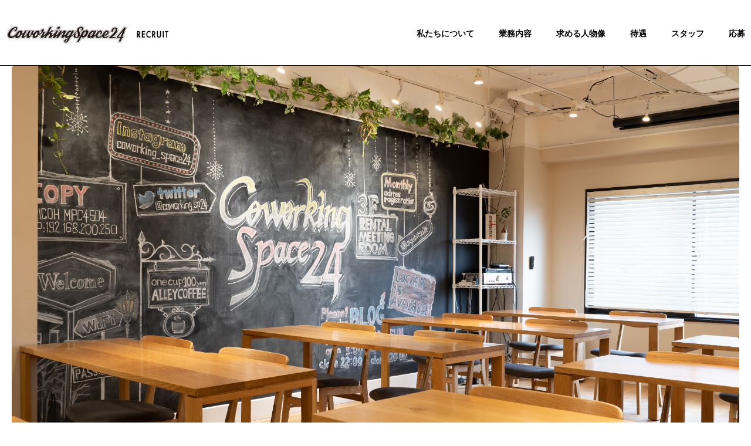

--- FILE ---
content_type: text/html; charset=UTF-8
request_url: https://coworking24.jp/recruit/
body_size: 12348
content:
<!DOCTYPE html>
<html lang="ja">
<head>
<meta charset="UTF-8" />
<meta name="viewport" content="width=device-width" />
<title>
	コワーキングスペース24リクルートサイト |
	大宮徒歩七分おしゃれなコワーキングスペース24のアルバイト採用サイト</title>
<link rel="stylesheet" href="https://stackpath.bootstrapcdn.com/bootstrap/4.3.1/css/bootstrap.min.css" integrity="sha384-ggOyR0iXCbMQv3Xipma34MD+dH/1fQ784/j6cY/iJTQUOhcWr7x9JvoRxT2MZw1T" crossorigin="anonymous">
<link rel="profile" href="http://gmpg.org/xfn/11" />
<link rel="pingback" href="https://coworking24.jp/recruit/xmlrpc.php" />
<link href="https://fonts.googleapis.com/css?family=Noto+Sans+JP:700,900" rel="stylesheet">
<link rel="stylesheet" href="https://use.fontawesome.com/releases/v5.7.2/css/all.css" integrity="sha384-fnmOCqbTlWIlj8LyTjo7mOUStjsKC4pOpQbqyi7RrhN7udi9RwhKkMHpvLbHG9Sr" crossorigin="anonymous">
<script src="https://yubinbango.github.io/yubinbango/yubinbango.js" charset="UTF-8"></script>


<!--[if lt IE 9]>
<script src="https://coworking24.jp/recruit/wp-content/themes/naked-wordpress-master/js/html5.js" type="text/javascript"></script>
<![endif]-->

<meta name='robots' content='max-image-preview:large' />
<link rel='dns-prefetch' href='//s.w.org' />
<link rel="alternate" type="application/rss+xml" title="コワーキングスペース24リクルートサイト &raquo; フィード" href="https://coworking24.jp/recruit/feed/" />
<link rel="alternate" type="application/rss+xml" title="コワーキングスペース24リクルートサイト &raquo; コメントフィード" href="https://coworking24.jp/recruit/comments/feed/" />
<script type="text/javascript">
window._wpemojiSettings = {"baseUrl":"https:\/\/s.w.org\/images\/core\/emoji\/13.1.0\/72x72\/","ext":".png","svgUrl":"https:\/\/s.w.org\/images\/core\/emoji\/13.1.0\/svg\/","svgExt":".svg","source":{"concatemoji":"https:\/\/coworking24.jp\/recruit\/wp-includes\/js\/wp-emoji-release.min.js?ver=5.9.12"}};
/*! This file is auto-generated */
!function(e,a,t){var n,r,o,i=a.createElement("canvas"),p=i.getContext&&i.getContext("2d");function s(e,t){var a=String.fromCharCode;p.clearRect(0,0,i.width,i.height),p.fillText(a.apply(this,e),0,0);e=i.toDataURL();return p.clearRect(0,0,i.width,i.height),p.fillText(a.apply(this,t),0,0),e===i.toDataURL()}function c(e){var t=a.createElement("script");t.src=e,t.defer=t.type="text/javascript",a.getElementsByTagName("head")[0].appendChild(t)}for(o=Array("flag","emoji"),t.supports={everything:!0,everythingExceptFlag:!0},r=0;r<o.length;r++)t.supports[o[r]]=function(e){if(!p||!p.fillText)return!1;switch(p.textBaseline="top",p.font="600 32px Arial",e){case"flag":return s([127987,65039,8205,9895,65039],[127987,65039,8203,9895,65039])?!1:!s([55356,56826,55356,56819],[55356,56826,8203,55356,56819])&&!s([55356,57332,56128,56423,56128,56418,56128,56421,56128,56430,56128,56423,56128,56447],[55356,57332,8203,56128,56423,8203,56128,56418,8203,56128,56421,8203,56128,56430,8203,56128,56423,8203,56128,56447]);case"emoji":return!s([10084,65039,8205,55357,56613],[10084,65039,8203,55357,56613])}return!1}(o[r]),t.supports.everything=t.supports.everything&&t.supports[o[r]],"flag"!==o[r]&&(t.supports.everythingExceptFlag=t.supports.everythingExceptFlag&&t.supports[o[r]]);t.supports.everythingExceptFlag=t.supports.everythingExceptFlag&&!t.supports.flag,t.DOMReady=!1,t.readyCallback=function(){t.DOMReady=!0},t.supports.everything||(n=function(){t.readyCallback()},a.addEventListener?(a.addEventListener("DOMContentLoaded",n,!1),e.addEventListener("load",n,!1)):(e.attachEvent("onload",n),a.attachEvent("onreadystatechange",function(){"complete"===a.readyState&&t.readyCallback()})),(n=t.source||{}).concatemoji?c(n.concatemoji):n.wpemoji&&n.twemoji&&(c(n.twemoji),c(n.wpemoji)))}(window,document,window._wpemojiSettings);
</script>
<style type="text/css">
img.wp-smiley,
img.emoji {
	display: inline !important;
	border: none !important;
	box-shadow: none !important;
	height: 1em !important;
	width: 1em !important;
	margin: 0 0.07em !important;
	vertical-align: -0.1em !important;
	background: none !important;
	padding: 0 !important;
}
</style>
	<link rel='stylesheet' id='wp-block-library-css'  href='https://coworking24.jp/recruit/wp-includes/css/dist/block-library/style.min.css?ver=5.9.12' type='text/css' media='all' />
<style id='global-styles-inline-css' type='text/css'>
body{--wp--preset--color--black: #000000;--wp--preset--color--cyan-bluish-gray: #abb8c3;--wp--preset--color--white: #ffffff;--wp--preset--color--pale-pink: #f78da7;--wp--preset--color--vivid-red: #cf2e2e;--wp--preset--color--luminous-vivid-orange: #ff6900;--wp--preset--color--luminous-vivid-amber: #fcb900;--wp--preset--color--light-green-cyan: #7bdcb5;--wp--preset--color--vivid-green-cyan: #00d084;--wp--preset--color--pale-cyan-blue: #8ed1fc;--wp--preset--color--vivid-cyan-blue: #0693e3;--wp--preset--color--vivid-purple: #9b51e0;--wp--preset--gradient--vivid-cyan-blue-to-vivid-purple: linear-gradient(135deg,rgba(6,147,227,1) 0%,rgb(155,81,224) 100%);--wp--preset--gradient--light-green-cyan-to-vivid-green-cyan: linear-gradient(135deg,rgb(122,220,180) 0%,rgb(0,208,130) 100%);--wp--preset--gradient--luminous-vivid-amber-to-luminous-vivid-orange: linear-gradient(135deg,rgba(252,185,0,1) 0%,rgba(255,105,0,1) 100%);--wp--preset--gradient--luminous-vivid-orange-to-vivid-red: linear-gradient(135deg,rgba(255,105,0,1) 0%,rgb(207,46,46) 100%);--wp--preset--gradient--very-light-gray-to-cyan-bluish-gray: linear-gradient(135deg,rgb(238,238,238) 0%,rgb(169,184,195) 100%);--wp--preset--gradient--cool-to-warm-spectrum: linear-gradient(135deg,rgb(74,234,220) 0%,rgb(151,120,209) 20%,rgb(207,42,186) 40%,rgb(238,44,130) 60%,rgb(251,105,98) 80%,rgb(254,248,76) 100%);--wp--preset--gradient--blush-light-purple: linear-gradient(135deg,rgb(255,206,236) 0%,rgb(152,150,240) 100%);--wp--preset--gradient--blush-bordeaux: linear-gradient(135deg,rgb(254,205,165) 0%,rgb(254,45,45) 50%,rgb(107,0,62) 100%);--wp--preset--gradient--luminous-dusk: linear-gradient(135deg,rgb(255,203,112) 0%,rgb(199,81,192) 50%,rgb(65,88,208) 100%);--wp--preset--gradient--pale-ocean: linear-gradient(135deg,rgb(255,245,203) 0%,rgb(182,227,212) 50%,rgb(51,167,181) 100%);--wp--preset--gradient--electric-grass: linear-gradient(135deg,rgb(202,248,128) 0%,rgb(113,206,126) 100%);--wp--preset--gradient--midnight: linear-gradient(135deg,rgb(2,3,129) 0%,rgb(40,116,252) 100%);--wp--preset--duotone--dark-grayscale: url('#wp-duotone-dark-grayscale');--wp--preset--duotone--grayscale: url('#wp-duotone-grayscale');--wp--preset--duotone--purple-yellow: url('#wp-duotone-purple-yellow');--wp--preset--duotone--blue-red: url('#wp-duotone-blue-red');--wp--preset--duotone--midnight: url('#wp-duotone-midnight');--wp--preset--duotone--magenta-yellow: url('#wp-duotone-magenta-yellow');--wp--preset--duotone--purple-green: url('#wp-duotone-purple-green');--wp--preset--duotone--blue-orange: url('#wp-duotone-blue-orange');--wp--preset--font-size--small: 13px;--wp--preset--font-size--medium: 20px;--wp--preset--font-size--large: 36px;--wp--preset--font-size--x-large: 42px;}.has-black-color{color: var(--wp--preset--color--black) !important;}.has-cyan-bluish-gray-color{color: var(--wp--preset--color--cyan-bluish-gray) !important;}.has-white-color{color: var(--wp--preset--color--white) !important;}.has-pale-pink-color{color: var(--wp--preset--color--pale-pink) !important;}.has-vivid-red-color{color: var(--wp--preset--color--vivid-red) !important;}.has-luminous-vivid-orange-color{color: var(--wp--preset--color--luminous-vivid-orange) !important;}.has-luminous-vivid-amber-color{color: var(--wp--preset--color--luminous-vivid-amber) !important;}.has-light-green-cyan-color{color: var(--wp--preset--color--light-green-cyan) !important;}.has-vivid-green-cyan-color{color: var(--wp--preset--color--vivid-green-cyan) !important;}.has-pale-cyan-blue-color{color: var(--wp--preset--color--pale-cyan-blue) !important;}.has-vivid-cyan-blue-color{color: var(--wp--preset--color--vivid-cyan-blue) !important;}.has-vivid-purple-color{color: var(--wp--preset--color--vivid-purple) !important;}.has-black-background-color{background-color: var(--wp--preset--color--black) !important;}.has-cyan-bluish-gray-background-color{background-color: var(--wp--preset--color--cyan-bluish-gray) !important;}.has-white-background-color{background-color: var(--wp--preset--color--white) !important;}.has-pale-pink-background-color{background-color: var(--wp--preset--color--pale-pink) !important;}.has-vivid-red-background-color{background-color: var(--wp--preset--color--vivid-red) !important;}.has-luminous-vivid-orange-background-color{background-color: var(--wp--preset--color--luminous-vivid-orange) !important;}.has-luminous-vivid-amber-background-color{background-color: var(--wp--preset--color--luminous-vivid-amber) !important;}.has-light-green-cyan-background-color{background-color: var(--wp--preset--color--light-green-cyan) !important;}.has-vivid-green-cyan-background-color{background-color: var(--wp--preset--color--vivid-green-cyan) !important;}.has-pale-cyan-blue-background-color{background-color: var(--wp--preset--color--pale-cyan-blue) !important;}.has-vivid-cyan-blue-background-color{background-color: var(--wp--preset--color--vivid-cyan-blue) !important;}.has-vivid-purple-background-color{background-color: var(--wp--preset--color--vivid-purple) !important;}.has-black-border-color{border-color: var(--wp--preset--color--black) !important;}.has-cyan-bluish-gray-border-color{border-color: var(--wp--preset--color--cyan-bluish-gray) !important;}.has-white-border-color{border-color: var(--wp--preset--color--white) !important;}.has-pale-pink-border-color{border-color: var(--wp--preset--color--pale-pink) !important;}.has-vivid-red-border-color{border-color: var(--wp--preset--color--vivid-red) !important;}.has-luminous-vivid-orange-border-color{border-color: var(--wp--preset--color--luminous-vivid-orange) !important;}.has-luminous-vivid-amber-border-color{border-color: var(--wp--preset--color--luminous-vivid-amber) !important;}.has-light-green-cyan-border-color{border-color: var(--wp--preset--color--light-green-cyan) !important;}.has-vivid-green-cyan-border-color{border-color: var(--wp--preset--color--vivid-green-cyan) !important;}.has-pale-cyan-blue-border-color{border-color: var(--wp--preset--color--pale-cyan-blue) !important;}.has-vivid-cyan-blue-border-color{border-color: var(--wp--preset--color--vivid-cyan-blue) !important;}.has-vivid-purple-border-color{border-color: var(--wp--preset--color--vivid-purple) !important;}.has-vivid-cyan-blue-to-vivid-purple-gradient-background{background: var(--wp--preset--gradient--vivid-cyan-blue-to-vivid-purple) !important;}.has-light-green-cyan-to-vivid-green-cyan-gradient-background{background: var(--wp--preset--gradient--light-green-cyan-to-vivid-green-cyan) !important;}.has-luminous-vivid-amber-to-luminous-vivid-orange-gradient-background{background: var(--wp--preset--gradient--luminous-vivid-amber-to-luminous-vivid-orange) !important;}.has-luminous-vivid-orange-to-vivid-red-gradient-background{background: var(--wp--preset--gradient--luminous-vivid-orange-to-vivid-red) !important;}.has-very-light-gray-to-cyan-bluish-gray-gradient-background{background: var(--wp--preset--gradient--very-light-gray-to-cyan-bluish-gray) !important;}.has-cool-to-warm-spectrum-gradient-background{background: var(--wp--preset--gradient--cool-to-warm-spectrum) !important;}.has-blush-light-purple-gradient-background{background: var(--wp--preset--gradient--blush-light-purple) !important;}.has-blush-bordeaux-gradient-background{background: var(--wp--preset--gradient--blush-bordeaux) !important;}.has-luminous-dusk-gradient-background{background: var(--wp--preset--gradient--luminous-dusk) !important;}.has-pale-ocean-gradient-background{background: var(--wp--preset--gradient--pale-ocean) !important;}.has-electric-grass-gradient-background{background: var(--wp--preset--gradient--electric-grass) !important;}.has-midnight-gradient-background{background: var(--wp--preset--gradient--midnight) !important;}.has-small-font-size{font-size: var(--wp--preset--font-size--small) !important;}.has-medium-font-size{font-size: var(--wp--preset--font-size--medium) !important;}.has-large-font-size{font-size: var(--wp--preset--font-size--large) !important;}.has-x-large-font-size{font-size: var(--wp--preset--font-size--x-large) !important;}
</style>
<link rel='stylesheet' id='contact-form-7-css'  href='https://coworking24.jp/recruit/wp-content/plugins/contact-form-7/includes/css/styles.css?ver=5.1.1' type='text/css' media='all' />
<link rel='stylesheet' id='wpfront-scroll-top-css'  href='https://coworking24.jp/recruit/wp-content/plugins/wpfront-scroll-top/css/wpfront-scroll-top.min.css?ver=2.0.7.08086' type='text/css' media='all' />
<link rel='stylesheet' id='parent-style-css'  href='https://coworking24.jp/recruit/wp-content/themes/naked-wordpress-master/style.css?ver=5.9.12' type='text/css' media='all' />
<link rel='stylesheet' id='child-style-css'  href='https://coworking24.jp/recruit/wp-content/themes/studioorbiter/style.css?ver=5.9.12' type='text/css' media='all' />
<link rel='stylesheet' id='style.css-css'  href='https://coworking24.jp/recruit/wp-content/themes/studioorbiter/style.css?ver=5.9.12' type='text/css' media='all' />
<link rel='stylesheet' id='fancybox-css'  href='https://coworking24.jp/recruit/wp-content/plugins/easy-fancybox/css/jquery.fancybox.min.css?ver=1.3.24' type='text/css' media='screen' />
<script type='text/javascript' src='https://coworking24.jp/recruit/wp-includes/js/jquery/jquery.min.js?ver=3.6.0' id='jquery-core-js'></script>
<script type='text/javascript' src='https://coworking24.jp/recruit/wp-includes/js/jquery/jquery-migrate.min.js?ver=3.3.2' id='jquery-migrate-js'></script>
<link rel="https://api.w.org/" href="https://coworking24.jp/recruit/wp-json/" /><link rel="alternate" type="application/json" href="https://coworking24.jp/recruit/wp-json/wp/v2/pages/9" /><link rel="EditURI" type="application/rsd+xml" title="RSD" href="https://coworking24.jp/recruit/xmlrpc.php?rsd" />
<link rel="wlwmanifest" type="application/wlwmanifest+xml" href="https://coworking24.jp/recruit/wp-includes/wlwmanifest.xml" /> 
<meta name="generator" content="WordPress 5.9.12" />
<link rel="canonical" href="https://coworking24.jp/recruit/" />
<link rel='shortlink' href='https://coworking24.jp/recruit/' />
<link rel="alternate" type="application/json+oembed" href="https://coworking24.jp/recruit/wp-json/oembed/1.0/embed?url=https%3A%2F%2Fcoworking24.jp%2Frecruit%2F" />
<link rel="alternate" type="text/xml+oembed" href="https://coworking24.jp/recruit/wp-json/oembed/1.0/embed?url=https%3A%2F%2Fcoworking24.jp%2Frecruit%2F&#038;format=xml" />
<style id='extendify-custom-stylesheet' type='text/css'></style><link rel="icon" href="https://coworking24.jp/recruit/wp-content/uploads/2019/05/cropped-favicon-32x32.png" sizes="32x32" />
<link rel="icon" href="https://coworking24.jp/recruit/wp-content/uploads/2019/05/cropped-favicon-192x192.png" sizes="192x192" />
<link rel="apple-touch-icon" href="https://coworking24.jp/recruit/wp-content/uploads/2019/05/cropped-favicon-180x180.png" />
<meta name="msapplication-TileImage" content="https://coworking24.jp/recruit/wp-content/uploads/2019/05/cropped-favicon-270x270.png" />

<script type="text/javascript">
jQuery(function(){
			jQuery('#nav_toggle').click(function(){
						jQuery("header").toggleClass('open');
				jQuery("nav").fadeToggle(500);
					});

		});
</script>
<script type="text/javascript">
jQuery(function(){
  jQuery('.fi .fi-l, .fi .fi-r').css("opacity","0");
  jQuery(window).scroll(function (){
    jQuery(".fi").each(function(){
      var imgPos = jQuery(this).offset().top;
      var scroll = jQuery(window).scrollTop();
      var windowHeight = jQuery(window).height();
      if (scroll > imgPos - windowHeight + windowHeight/5){
        jQuery(".fi-l, .fi-r",this).css("opacity","1" );
      }
    });
  });
});
</script>





</head>

<body
	class="home page-template page-template-page-home page-template-page-home-php page page-id-9 eplus_styles">

	<header>
			<div class="inner clearfix">
				<h1><a href="#"><img src="/recruit/wp-content/uploads/2019/02/sitetit@2x.png" alt="" ></a>
				</h1>
				<div id="nav_toggle">
					<div>
						<span></span>
						<span></span>
						<span></span>
					</div>
				</div>
				<nav>
					<ul>
						<li><a href="/recruit/#about">私たちについて</a></li>
						<li><a href="/recruit/#work">業務内容</a></li>
						<li><a href="/recruit/#rolemodel">求める人物像</a></li>
						<li><a href="/recruit/#taigu">待遇</a></li>
						<li><a href="/recruit/#staff">スタッフ</a></li>
						<li><a href="/recruit/#entry">応募</a></li>
					</ul>
				</nav>
			</div>
		</header>
<!--/container -->



</header><!-- #masthead .site-header -->

<main class="main-fluid"><!-- start the page containter -->
	<div id="primary" class="row-fluid">
		<div id="content" role="main">
			
				
					<article class="post">

						
						<div class="the-content">
							
<img src="/recruit/wp-content/uploads/2019/02/topimage@2x.jpg" class="mb50">



<section id="about" class="mb50">
<div class="about01">

<div class="about01_inner fi">
<h2 class="notosans mb20">わたしたちについて</h2>
<p class="fi-l">コワーキングスペース24のあるさいたま市大宮区は<br>埼玉県の中心都市として、また東京のベットタウンとして、成長してきました。<br>
大宮駅を中心に氷川神社がある町並みは他の街にはない歴史があります。<br>
その中でコワーキングスペース24に集まる人々は、<br>これからのシェアリングエコノミーの可能性を信じるパイオニア精神を持った方々達です。<br>この街の伝統を大事にしながら世界に発信できるビジネスをこの場所から数多く輩出し、地域貢献ができればと考えております。
</p>
</div>

<div class="about01img sp">
<img src="/recruit/wp-content/uploads/2019/03/20181231-A7305293.jpg" height="200" alt="コワーキングスペース24">
<p></p>
</div>


<div class="about02 mb30 pc">

<div class="about02_inner fi">
<p class="fi-r">弊社のミッションは<br>「不動産を通じて埼玉の街や人々を笑顔にします」<br>
そして弊社のバリューは<br>「私たちは地域社会に貢献するため、知的にチャレンジし、常に前向きに考えながら行動することでスピーディーに問題を解決し、笑顔と豊かさを提供する集団である」<br>
まさしく次の時代をつくるのは、このコワーキングスペースに集まって働く貴方達です。<br>
コワーキングスペースで働き、これからの時代を良い方向へ共に変えていきましょう。
</p>
</div>

</div>
</div></section>



<section id="work" class="mb50">
<h2 class="notosans mb40 text_cen">業務内容</h2>

<div class="work_inner">
<div>
<h3 class="gyoumu">受付・事務
        <span class="gyoumu_point">Reception</span>
</h3>
<div class="row">
<div class="col-xs-12 col-sm-4 fi">
<img src="/recruit/wp-content/uploads/2019/03/gyoumu01.jpg" class="fi-l" alt="業務">
</div>
<div class="col-xs-12 col-sm-8">
<ul>
<li>各フロアの会員様やドロップイン（一時利用）のお客様の受付</li>
<li>郵便物の受け取り、電話対応等その他事務作業</li>
<li>コワーキングスペースや会議室の予約受付・管理</li>
<li>会議室のセッティング・マイクや映像音響等のセッティング</li>
<li>各フロアの見学のご案内</li>
<li>各フロアの清掃</li>
</ul>
</div>
</div>

<div>
<h3 class="gyoumu">運営
        <span class="gyoumu_point">Management</span>
</h3>
<div class="row">
<div class="col-xs-12 col-sm-4 fi">
<img src="/recruit/wp-content/uploads/2019/05/0f2890d83857f2d3e50d317c4ef807c2_s.jpg" class="fi-l" alt="業務">
</div>
<div class="col-xs-12 col-sm-8">
<ul>
<li>イベントの企画・運営</li>
<li>ブログ記事の取材・撮影・記事作成</li>
<li>Instagram・Facebook・Twitter・LINE＠の投稿</li>
<li>店内装飾やPOPの作成</li>
</ul>
</div>
</div>

</div></div></div></section>



<section id="rolemodel" class="mb50">
<h2 class="notosans mb40 text_cen">求める人物像</h2>
<div class="container fi">
<div class="cercle cercle_1 fi-l" ontouchstart="">
<div class="cercle_inner">
<p class="caption">笑顔で受付をし、お客様の問題を解決するためのヒアリングができる</p>
</div>
</div>
<div class="cercle cercle_2 fi-l" ontouchstart="">
<div class="cercle_inner">
<p class="caption">ブログ・SNSでコワーキングスペース24のスタッフとして名前と顔を出してアピールできる（任意）</p>
</div>
</div>
<div class="cercle cercle_3 fi-l" ontouchstart="">
<div class="cercle_inner">
<p class="caption">埼玉・大宮を盛り上げたいという気持ちがある</p>
</div>
</div>
<div class="cercle cercle_4 fi-l" ontouchstart="">
<div class="cercle_inner">
<p class="caption">最低限のパソコン操作ができる（Word・Excel等）</p>
</div>
</div>
<div class="cercle cercle_5 fi-l" ontouchstart="">
<div class="cercle_inner">
<p class="caption">SNSやブログで情報発信ができる</p>
</div>
</div>
<div class="cercle cercle_6 fi-l" ontouchstart="">
<div class="cercle_inner">
<p class="caption">カッコいい、オシャレなデザインが好き</p>
</div>
</div>
<div class="cercle cercle_7 fi-l" ontouchstart="">
<div class="cercle_inner">
<p class="caption">グリーンやインテリアに興味があり、オシャレ空間が好き</p>
</div>
</div>
</div>
</section>



<section id="taigu" class="mb50">
<h2 class="notosans mb40 text_cen">待遇</h2>
<div class="container">
<div class="row">
<div class="col-xs-12 col-sm-9">

<div class="row">
<div class="col-xs-12 col-sm-3 text_cen">
<i class="fas fa-calendar-alt fa-3x"></i><h4>シフト</h4>
</div>
<div class="col-xs-12 col-sm-9">
<li>※現在、【3】【4】【5】のいずれか週2～入れる方を募集中！<br></li>
【1】平日早番 8:45〜13:30<br>
【2】平日中番 13:30〜18:00<br>
★【3】平日遅番 18:00〜22:00<br>
★【4】土日祝早番 8:45〜14:30<br>
★【5】土日祝遅番 14:30〜20:00<br>
★印はワンオペ業務です。慣れるまでスタッフが丁寧に教えます♪<br>
・20歳以上の方を募集します。<br>
・フリーターさん、副業・掛け持ち歓迎！<br>
・【3】【4】【5】メインで、【1】【2】も入れる方も歓迎♪<br>
長期(2年以上）で働きたい方歓迎<br>
勤務は5時間程度なので前後に予定が入れやすい♪<br>
</div>
</div>
<hr>
<div class="row">
<div class="col-xs-12 col-sm-3 text_cen">
<i class="fas fa-yen-sign fa-3x"></i>
<h5>給与</h5>
</div>
<div class="col-xs-12 col-sm-9">
1,200円〜
<ul>
<li>平日～18:00までは1,150円です。</li>
<li>昇給有り</li>
</ul>
</div>
</div>
<hr>
<div class="row">
<div class="col-xs-12 col-sm-3 text_cen">
<i class="fas fa-pen fa-3x"></i>
<h5>研修</h5>
</div>
<div class="col-xs-12 col-sm-9">
<ul>
<li>WEBマニュアルがあり安心♪</li>
<li>2～3ヶ月に1回程度・スタッフ連絡会あり（任意）</li>
</ul>
</div>
</div>
<hr>
<div class="row">
<div class="col-xs-12 col-sm-3 text_cen">
<i class="fas fa-train fa-3x"></i>
<h5>交通費支給<br>社会保険有り</h5>
</div>
<div class="col-xs-12 col-sm-9">
<ul>
<li>交通費は実費を支給します</li>
<li>雇用条件により社会保険加入</li>
</ul>
</div>
</div>

</div>

<div class="col-xs-12 col-sm-3 fi">
<img src="/recruit/wp-content/uploads/2019/03/20181231-A7305293-1.jpg" class="fi-r">
</div>
</div>
</div>
</section>



<!--section id="staff" class="mb50">
<h2 class="notosans mb40 text_cen">スタッフ</h2>
<div class="mb50">[metaslider id="283"]</div>


</section-->



<section id="entry" class="mb50">
<h2 class="notosans mb40 text_cen">実際に働くスタッフの声①</h2>
<div class="container">
<div class="col-md-4 col-md-offset-4 col-xs-12">
<img src="/recruit/wp-content/uploads/2023/11/staff1.jpg" alt="スタッフの声" class="img-responsive center-block">
大学4年生Rさんの声
</div>
<br>
<b>Q.コワーキングに応募した理由</b><br>
A.友人の紹介で、興味を持ち応募しました。<br><br>
<b>Q.実際に入ってみてギャップはありましたか</b><br>
A.友人からいい話ばかり聞いていましたが、ギャップは特にありませんでした。<br><br>
<b>Q.良いところを教えてください！</b><br>
A.風通しがいい職場だと感じています。アルバイトの意見を積極的に聞いてくださり、その意見をできる限り反映してくださる。<br><br>
<b>Q.身についたことはありますか</b><br>
A.ビジネスメールの書き方、ワンオペ業務によるマルチタスク能力。<br><br>
<b>Q.他とのアルバイトとの違いはありますか</b><br>
A.対面の接客だけでなく、メールなどの文面でのお客様とのやりとりがあります。<br>
自由度が高く、自分の個性や長所を活かせる業務があります。<br><br>
<b>Q.役に立ったことはありますか</b><br>
A.就職活動の際にとても役立ちました。<br>運営会社主催の不動産のマーケティングセミナーを受けた際に不動産に興味を持ち、就職活動の面接の際に話すことができました！<br><br>
<b>Q.一番の思い出</b><br>
A.利用者の方とのコミュニケーション1つ1つが思い出。スタッフでの連絡会、その後のご飯会などの交流も思い出。<br>
小さなことだと、利用者の方が退出する際に、毎回ありがとうございましたと私に向かって言ってくださることがとても嬉しい！<br><br>
<b>Q.これから応募する人へのアドバイス</b><br>
A.私が今まで行ってきたアルバイト業務の中で唯一やめたくない、これからもずっと続けたいと感じたバイト先です。<br>
就職活動でも必ず役に立ちます。<br>
社員の方もアルバイトの方も皆優しくて、やりがいのあるオススメのアルバイトなので募集している今がチャンスだと思います！
</div>


<p></p>
</section>



<section id="entry" class="mb50">
<h2 class="notosans mb40 text_cen">実際に働くスタッフの声②</h2>
<div class="container">
<div class="col-md-4 col-md-offset-4 col-xs-12">
<img src="/recruit/wp-content/uploads/2023/11/staff2.jpg" alt="スタッフの声" class="img-responsive center-block">
大学4年生Aさんの声
</div>
<br>
<b>Q.コワーキングに応募した理由</b><br>
A.元々コンビニ・パン屋、学習塾などでアルバイトをしていましたが、新しいことを経験したいと思ったため応募しました。<br>
立ち仕事ばかりで疲れてしまったので落ち着いて座れる仕事も探していました。<br><br>
<b>Q.実際に入ってみてギャップはありましたか</b><br>
A.特にギャップはありません。<br>
特に予約管理やSNS投稿、契約の対応は初めてだったので面白かったです。<br><br>
<b>Q.良いところを教えてください！</b><br>
A.他のスタッフや社員さんが皆優しいところです。<br>
受付は基本1人なので他の人に気を使うことがなく、お客さんも仕事を勉強をしにくる方がメインで、変な人がいないため精神的に楽だと感じます。<br>
一気にお客さんが来たり、業務が溜まったりすることは無いので落ち着いて仕事ができるところも好きです。<br><br>
<b>Q.身についたことはありますか</b><br>
A.受付1人なのでマルチタスクに慣れました。優先順位や時間配分などを学べたと思います。<br><br>
<b>Q.他とのアルバイトとの違いはありますか</b><br>
A.アルバイトのスタッフがお店のイベントを考えたり、業務を改善するために意見を出したりすることができる点です。<br><br>
<b>Q.役に立ったことはありますか</b><br>
A.飲食や販売などの普通のアルバイトではないため、工夫次第で就活で話すエピソードが豊富にあることです。<br><br>
<b>Q.一番の思い出</b><br>
A.連絡会<br><br>
<b>Q.これから応募する人へのアドバイス</b><br>
A.学生は受付事務と聞きなれない業務なので不安点もあるかと思いますが、明るくお客様と接することができれば大丈夫です！
</div>


<p></p>
</section>



<section id="entry" class="mb50">
<h2 class="notosans mb40 text_cen">応募フォーム</h2>

<center>現在、【3】【4】【5】のいずれか週2～入れる方を募集中！<br></center>

<div class="container">
<ul class="saiyo_flow">
	<li><span class="bubble"></span>応募<br><span>下記応募フォームからエントリー</span></li>
	<li><span class="bubble"></span>面接<br><span>コワーキングスペース24にて面接</span></li>
	<li><span class="bubble"></span>採用<br><span>面接から約1週間で合否を決定します</span></li>
</ul>

<div role="form" class="wpcf7" id="wpcf7-f145-p9-o1" lang="ja" dir="ltr">
<div class="screen-reader-response"></div>
<form action="/recruit/#wpcf7-f145-p9-o1" method="post" class="wpcf7-form h-adr" novalidate="novalidate">
<div style="display: none;">
<input type="hidden" name="_wpcf7" value="145" />
<input type="hidden" name="_wpcf7_version" value="5.1.1" />
<input type="hidden" name="_wpcf7_locale" value="ja" />
<input type="hidden" name="_wpcf7_unit_tag" value="wpcf7-f145-p9-o1" />
<input type="hidden" name="_wpcf7_container_post" value="9" />
<input type="hidden" name="g-recaptcha-response" value="" />
</div>
<div class="row">
<div class="col-xs-12 col-sm-2">お名前</div>
<div class="col-xs-12 col-sm-10"><span class="wpcf7-form-control-wrap your-name"><input type="text" name="your-name" value="" size="40" class="wpcf7-form-control wpcf7-text wpcf7-validates-as-required" aria-required="true" aria-invalid="false" /></span></div>
</div>
<div class="row">
<div class="col-xs-12 col-sm-2">メールアドレス</div>
<div class="col-xs-12 col-sm-10"><span class="wpcf7-form-control-wrap your-email"><input type="email" name="your-email" value="" size="40" class="wpcf7-form-control wpcf7-text wpcf7-email wpcf7-validates-as-required wpcf7-validates-as-email" aria-required="true" aria-invalid="false" /></span></div>
</div>
<div class="row">
<div class="col-xs-12 col-sm-2">電話番号</div>
<div class="col-xs-12 col-sm-10"><span class="wpcf7-form-control-wrap tel-722"><input type="tel" name="tel-722" value="" size="40" class="wpcf7-form-control wpcf7-text wpcf7-tel wpcf7-validates-as-required wpcf7-validates-as-tel telbox" aria-required="true" aria-invalid="false" /></span></div>
</div>
<div class="row">
<div class="col-xs-12 col-sm-2">住所</div>
<div class="col-xs-12 col-sm-10">
<div class="col-xs-12">
<div class="h-adr">
〒<span class="wpcf7-form-control-wrap text-353"><input type="text" name="text-353" value="" size="40" maxlength="3" class="wpcf7-form-control wpcf7-text wpcf7-validates-as-required p-postal-code" id="yuubin1" aria-required="true" aria-invalid="false" /></span>-<span class="wpcf7-form-control-wrap text-354"><input type="text" name="text-354" value="" size="40" maxlength="4" class="wpcf7-form-control wpcf7-text wpcf7-validates-as-required p-postal-code" id="yuubin2" aria-required="true" aria-invalid="false" /></span><br />
<span class="wpcf7-form-control-wrap prefecture"><input type="text" name="prefecture" value="" size="40" class="wpcf7-form-control wpcf7-text wpcf7-validates-as-required p-region" id="prefecture" aria-required="true" aria-invalid="false" placeholder="都道府県" /></span> <span class="wpcf7-form-control-wrap city"><input type="text" name="city" value="" size="40" class="wpcf7-form-control wpcf7-text wpcf7-validates-as-required p-locality" id="city" aria-required="true" aria-invalid="false" placeholder="市町村区" /></span><br />
<span class="wpcf7-form-control-wrap street"><input type="text" name="street" value="" size="40" class="wpcf7-form-control wpcf7-text wpcf7-validates-as-required p-street-address" id="street" aria-required="true" aria-invalid="false" placeholder="番地" /></span></div>
<p><span class="wpcf7-form-control-wrap text-417"><input type="text" name="text-417" value="" size="40" class="wpcf7-form-control wpcf7-text wpcf7-validates-as-required p-detail-address" aria-required="true" aria-invalid="false" placeholder="番地以下・マンション等" /></span></p>
</div>
</div>
</div>
<div class="row">
<div class="col-xs-12 col-sm-2">現在のご職業</div>
<div class="col-xs-12 col-sm-10"><span class="wpcf7-form-control-wrap menu-246"><select name="menu-246" class="wpcf7-form-control wpcf7-select wpcf7-validates-as-required" aria-required="true" aria-invalid="false"><option value="主婦・主夫">主婦・主夫</option><option value="学生">学生</option><option value="フリーランス">フリーランス</option><option value="会社員">会社員</option><option value="フリーター">フリーター</option><option value="その他">その他</option></select></span></div>
</div>
<div class="row">
<div class="col-xs-12 col-sm-2">希望連絡先</div>
<div class="col-xs-12 col-sm-10"><span class="wpcf7-form-control-wrap checkbox-905"><span class="wpcf7-form-control wpcf7-checkbox wpcf7-validates-as-required"><span class="wpcf7-list-item first"><input type="checkbox" name="checkbox-905[]" value="メール" /><span class="wpcf7-list-item-label">メール</span></span><span class="wpcf7-list-item last"><input type="checkbox" name="checkbox-905[]" value="電話" /><span class="wpcf7-list-item-label">電話</span></span></span></span></div>
</div>
<div class="row">
<div class="col-xs-12 col-sm-2">その他連絡事項</div>
<div class="col-xs-12 col-sm-10"><span class="wpcf7-form-control-wrap your-message"><textarea name="your-message" cols="40" rows="10" class="wpcf7-form-control wpcf7-textarea" aria-invalid="false"></textarea></span></div>
</div>
<p><span class="p-country-name" style="display:none;">Japan</span><br />
<input type="submit" value="送信" class="wpcf7-form-control wpcf7-submit" /></p>
<input type='hidden' class='wpcf7-pum' value='{"closepopup":false,"closedelay":0,"openpopup":false,"openpopup_id":0}' /><div class="wpcf7-response-output wpcf7-display-none"></div></form></div>
</div>
</section>

													</div><!-- the-content -->

					</article>

				
					</div><!-- #content .site-content -->
		<!--div id="sidebar" role="sidebar" class="span4">
										<aside id="archives" class="widget">
					<h3 class="side-title">Archives</h3>
					<ul>
											</ul>
				</aside>

				<aside id="meta" class="widget">
					<h3 class="side-title">Meta</h3>
					<ul>
												<li><a href="https://coworking24.jp/recruit/wp-login.php">ログイン</a></li>
											</ul>
				</aside>

					</div--><!-- #sidebar -->
	</div><!-- #primary .content-area -->

</main><!-- / end page container, begun in the header -->

<footer class="site-footer">
	<div class="f-info">
		<a href="https://coworking24.jp/" target="_blank"></p>店舗サイトへ</p>
		<img src="/recruit/wp-content/uploads/2019/02/logo.png" alt="" width="200px"></a>
	</div>

	<div class="site-info container">

		<!--<p>Birthed <a href="http://bckmn.com/naked-wordpress" rel="theme">Naked</a>
			on <a href="http://wordpress.org" rel="generator">Wordpress</a>
			by <a href="http://bckmn.com" rel="designer">Joshua Beckman</a>
		</p-->
		<p>©️ 2019 コワーキングスペース24</p>

	</div><!-- .site-info -->
</footer><!-- #colophon .site-footer -->

        <div id="wpfront-scroll-top-container">
            <img src="https://coworking24.jp/recruit/wp-content/plugins/wpfront-scroll-top/images/icons/1.png" alt="" />        </div>
                <script type="text/javascript">
            function wpfront_scroll_top_init() {
                if (typeof wpfront_scroll_top === "function" && typeof jQuery !== "undefined") {
                    wpfront_scroll_top({"scroll_offset":100,"button_width":0,"button_height":0,"button_opacity":0.8000000000000000444089209850062616169452667236328125,"button_fade_duration":200,"scroll_duration":400,"location":1,"marginX":20,"marginY":20,"hide_iframe":false,"auto_hide":false,"auto_hide_after":2,"button_action":"top","button_action_element_selector":"","button_action_container_selector":"html, body","button_action_element_offset":0});
                } else {
                    setTimeout(wpfront_scroll_top_init, 100);
                }
            }
            wpfront_scroll_top_init();
        </script>
        <script type='text/javascript' id='contact-form-7-js-extra'>
/* <![CDATA[ */
var wpcf7 = {"apiSettings":{"root":"https:\/\/coworking24.jp\/recruit\/wp-json\/contact-form-7\/v1","namespace":"contact-form-7\/v1"}};
/* ]]> */
</script>
<script type='text/javascript' src='https://coworking24.jp/recruit/wp-content/plugins/contact-form-7/includes/js/scripts.js?ver=5.1.1' id='contact-form-7-js'></script>
<script type="text/javascript" src="https://coworking24.jp/recruit/wp-content/plugins/wpfront-scroll-top/js/wpfront-scroll-top.min.js?ver=2.0.7.08086" id="wpfront-scroll-top-js" async="async" defer="defer"></script>
<script type='text/javascript' src='https://coworking24.jp/recruit/wp-content/themes/naked-wordpress-master/js/jquery.fitvids.js?ver=1' id='naked-fitvid-js'></script>
<script type='text/javascript' src='https://coworking24.jp/recruit/wp-content/themes/naked-wordpress-master/js/theme.min.js?ver=1' id='naked-js'></script>
<script type='text/javascript' src='https://coworking24.jp/recruit/wp-content/plugins/easy-fancybox/js/jquery.fancybox.min.js?ver=1.3.24' id='jquery-fancybox-js'></script>
<script type='text/javascript' id='jquery-fancybox-js-after'>
var fb_timeout, fb_opts={'overlayShow':true,'hideOnOverlayClick':true,'showCloseButton':true,'margin':20,'centerOnScroll':false,'enableEscapeButton':true,'autoScale':true };
if(typeof easy_fancybox_handler==='undefined'){
var easy_fancybox_handler=function(){
jQuery('.nofancybox,a.wp-block-file__button,a.pin-it-button,a[href*="pinterest.com/pin/create"],a[href*="facebook.com/share"],a[href*="twitter.com/share"]').addClass('nolightbox');
/* IMG */
var fb_IMG_select='a[href*=".jpg"]:not(.nolightbox,li.nolightbox>a),area[href*=".jpg"]:not(.nolightbox),a[href*=".jpeg"]:not(.nolightbox,li.nolightbox>a),area[href*=".jpeg"]:not(.nolightbox),a[href*=".png"]:not(.nolightbox,li.nolightbox>a),area[href*=".png"]:not(.nolightbox),a[href*=".webp"]:not(.nolightbox,li.nolightbox>a),area[href*=".webp"]:not(.nolightbox)';
jQuery(fb_IMG_select).addClass('fancybox image');
var fb_IMG_sections=jQuery('.gallery,.wp-block-gallery,.tiled-gallery,.wp-block-jetpack-tiled-gallery');
fb_IMG_sections.each(function(){jQuery(this).find(fb_IMG_select).attr('rel','gallery-'+fb_IMG_sections.index(this));});
jQuery('a.fancybox,area.fancybox,li.fancybox a').each(function(){jQuery(this).fancybox(jQuery.extend({},fb_opts,{'transitionIn':'elastic','easingIn':'easeOutBack','transitionOut':'elastic','easingOut':'easeInBack','opacity':false,'hideOnContentClick':false,'titleShow':true,'titlePosition':'over','titleFromAlt':true,'showNavArrows':true,'enableKeyboardNav':true,'cyclic':false}))});
/* Inline */
jQuery('a.fancybox-inline,area.fancybox-inline,li.fancybox-inline a').each(function(){jQuery(this).fancybox(jQuery.extend({},fb_opts,{'type':'inline','autoDimensions':true,'scrolling':'no','easingIn':'easeOutBack','easingOut':'easeInBack','opacity':false,'hideOnContentClick':false,'titleShow':false}))});};
jQuery('a.fancybox-close').on('click',function(e){e.preventDefault();jQuery.fancybox.close()});
};
var easy_fancybox_auto=function(){setTimeout(function(){jQuery('#fancybox-auto').trigger('click')},1000);};
jQuery(easy_fancybox_handler);jQuery(document).on('post-load',easy_fancybox_handler);
jQuery(easy_fancybox_auto);
</script>
<script type='text/javascript' src='https://coworking24.jp/recruit/wp-content/plugins/easy-fancybox/js/jquery.easing.min.js?ver=1.4.1' id='jquery-easing-js'></script>
<script type='text/javascript' src='https://coworking24.jp/recruit/wp-content/plugins/easy-fancybox/js/jquery.mousewheel.min.js?ver=3.1.13' id='jquery-mousewheel-js'></script>

</body>
</html>


--- FILE ---
content_type: text/css
request_url: https://coworking24.jp/recruit/wp-content/themes/studioorbiter/style.css?ver=5.9.12
body_size: 116
content:
/*
Theme Name: studioorbiter
Template: naked-wordpress-master
*/

@import url('../naked-wordpress-master/style.css');
@import url('./header.css');
@import url('./common.css');
@import url('./single.css');


--- FILE ---
content_type: text/css
request_url: https://coworking24.jp/recruit/wp-content/themes/studioorbiter/header.css
body_size: 938
content:
/*PCのスタイル*/
body {
  margin-top: 112px;/*ヘッダーと同じ高さのマージンを追加*/
}

header{
    border-bottom: 1px solid black;
    position: fixed;/*ヘッダーを固定*/
    z-index: 9999;/*一番前に表示されるように設定*/
    top: 0;
    width: 100%;
    background-color: #fff;
    margin:none;
}

header img{
  max-width: 300px;
}

header .inner{
  display: flex;
  justify-content: space-between;
  align-items: center;

}

.inner{
  max-width:1290px;
  margin: 0 auto;
}

.clearfix{
  zoom:1;
}

header img{
  vertical-align: middle;
  margin-bottom: 0px;
}

h1{
  max-width: 200px;
  margin-right: auto;
}

header nav {
	margin-right: -16px;
}
header nav ul{
	display: flex;
	align-items: center;

}
header nav ul li a{
	color: black;
	text-decoration: none;
	font-weight: bold;
	padding: 16px ;
}
#nav_toggle{
	display: none;
}

@media screen and (max-width:960px){

  .inner{
    width:90%;
  }
	/*メニュー部分*/
	nav{
		display:none;
		position: absolute;
		top:0;
		width: 100%;
		height: 100vh;
		background:rgba(0,0,0,0.9);
		left: 0;
    z-index: 100;
	}
	header nav ul{
		display: block;
		width: 90%;
		height: 350px;
		position: absolute;
		top: 0px;
		right: 0px;
		bottom: 0px;
		left: 0px;
		margin: auto;
  }

	header nav ul li{
		margin: 0 auto;
		text-align: center;

	}
	header nav ul li:last-child{
		border: none;
	}
	header nav ul li a{
		display: block;
		color: #fff;
	}
}

@media screen and (max-width:960px){

	/*開閉ボタン*/
	#nav_toggle{
		display: block;
		width: 40px;
		height: 40px;
		position: relative;
		top: 4px;
		z-index: 200;
	}
	#nav_toggle div {
		position: relative;
	}
	#nav_toggle span{
		display: block;
		height: 3px;
		background: black;
		position:absolute;
		width: 100%;
		left: 0;
		-webkit-transition: 0.5s ease-in-out;
		-moz-transition: 0.5s ease-in-out;
		transition: 0.5s ease-in-out;
	}
	#nav_toggle span:nth-child(1){
		top:0px;
	}
	#nav_toggle span:nth-child(2){
		top:12px;
	}
	#nav_toggle span:nth-child(3){
		top:24px;
	}

	/*開閉ボタンopen時*/
	.open #nav_toggle span:nth-child(1) {
			top: 12px;
		   -webkit-transform: rotate(135deg);
			-moz-transform: rotate(135deg);
			transform: rotate(135deg);
      background-color: #fff;
		}
		.open #nav_toggle span:nth-child(2) {
			width: 0;
			left: 50%;
		}
		.open #nav_toggle span:nth-child(3) {
			top: 12px;
			-webkit-transform: rotate(-135deg);
			-moz-transform: rotate(-135deg);
			transform: rotate(-135deg);
      background-color: #fff;
		}
}


--- FILE ---
content_type: text/css
request_url: https://coworking24.jp/recruit/wp-content/themes/studioorbiter/common.css
body_size: 483
content:
/*----- 余白 -----*/
.mb10{margin-bottom: 10px;}
.mb20{margin-bottom: 20px;}
.mb30{margin-bottom: 30px;}
.mb40{margin-bottom: 40px;}
.mb50{margin-bottom: 50px;}


/*----- 表示 -----*/
.pc { display: block !important; }
.sp { display: none !important; }
@media only screen and (max-width: 650px) {
.pc { display: none !important; }
.sp { display: block !important; }
}


/*----- フォント -----*/
html { font-size: 62.5%;} /* 10px */
body { font-size: 1.6rem;} /* 14px */
p  { font-size: 1.6rem; } /* 14px */
li { font-size: 1.6rem; } /* 14px */
li p { font-size: 1.6rem; } /* 14px */

body {
font-family: -apple-system, BlinkMacSystemFont, "Helvetica Neue", YuGothic, "ヒラギノ角ゴ ProN W3", Hiragino Kaku Gothic ProN, Arial, "メイリオ", Meiryo, sans-serif;
}

.notosans{font-family: 'Noto Sans JP', sans-serif;}

.text_cen{
  text-align: center;
}


/*----- 画像 -----*/
img{
  border-radius: 5px;
  margin-bottom: 25px;
}

/*----- フェードイン -----*/


.fi-l {
  transition: all .5s ease;
}
.fi-r {
  -webkit-transition: all 1s;
  -webkit-transform: translate(10, 0);
  transition: all .5s ease;
}


--- FILE ---
content_type: text/css
request_url: https://coworking24.jp/recruit/wp-content/themes/studioorbiter/single.css
body_size: 2191
content:
#about{
  width: 100vw;
  position: relative;
left: 50%;
right: 50%;
margin-left: -50vw;
margin-right: -50vw;
}

.about01{
  position: relative;
  background-image: url("/recruit/wp-content/uploads/2019/03/20181231-A7305293.jpg");
  width : 100%;
  background-size:cover;
  background-position:right top;
  background-repeat: no-repeat;
}

.about01_inner{
  padding: 60px;
  width:60%;
  max-width: 800px;
  background: #fff;
  z-index: 100;
  text-align: right;
  line-height: 2em;
}

.about01_inner p{
  text-align: right!important;
}

.about02{
  position: relative;
  background-image: url("/recruit/wp-content/uploads/2019/03/coworking02.jpg");
  width : 100%;
  background-size:contain;
  background-position:left top;
  background-repeat: no-repeat;
}

.about02_inner{
  padding: 60px;
  width:60%;
  max-width: 800px;
  background: #fff;
  z-index: 100;
  margin-left: auto;
  line-height: 2em;

}


@media only screen and (max-width: 750px) {

.about01{
  max-height: 100%;
}

.about01_inner{
  width: 100%;
  padding:20px;
  text-align: center!important;
}
.about01_inner p{
text-align: center!important;
}

.about01img{
  width: 100%;
}

}


/*-----------  業務内容 --------------*/
h3.gyoumu{
  margin:  0;             /* デフォルトCSS打ち消し */
position:  relative;    /* 位置調整 */
font-weight:  normal;   /* 文字の太さ調整 */
margin-bottom: 20px;    /* 周りの余白指定 */
text-align:  center;    /* 文字位置指定 */
line-height: 20px;
font-family: 'Noto Sans JP', sans-serif;
}
.gyoumu_point {
    display:  block;        /* ブロック要素にする */
    font-size:  14px;       /* 文字サイズ指定 */
    margin-top:  10px;      /* 周りの余白指定 */
    position:  relative;    /* 位置調整 */
    width: 140px;           /* 幅指定 */
    margin: 10px auto 0;    /* 周りの余白指定 */
    background-color:  #fff;/* 背景色指定 */
}

.gyoumu_point:before {
    content: '';            /* 空の要素を作る */
    height:  1px;           /* 高さ指定 */
    background-color:  #000;/* 背景色指定 */
    position:  absolute;    /* 位置調整 */
    top: 0;                 /* 位置調整 */
    bottom:  0;             /* 位置調整 */
    margin:  auto;          /* 位置調整 */
    z-index: -1;            /* 重なり調整 */
    width: 200px;           /* 幅指定 */
    left:  -30px;           /* 位置調整 */
}


/*-----------  求める人物像 --------------*/
#rolemodel{
  width: 100vw;
  left: 50%;
  right: 50%;
  margin-left: -50vw;
  margin-right: -50vw;
  position: relative;
  background: #F2FAFF;
  padding: 50px 0;
}

#rolemodel .container{
  display: flex;
  flex-wrap: wrap;
  justify-content: center;
}

.cercle{
  flex-basis: 250px;
  width: 250px;
  height: 250px;
  border-radius: 50%;
  overflow: hidden;
  position: relative;
  cursor: default;
  box-shadow:inset 0 0 0 10px rgba(255,255,255,0.6);
  margin: 10px;
}

.cercle_1{
  background-image: url(/recruit/wp-content/uploads/2019/02/rolemodel01.jpg);
  background-size: 250px;
}
.cercle_2{
  background-image: url(/recruit/wp-content/uploads/2019/02/rolemodel02.jpg);
  background-size: 250px;
}
.cercle_3{
  background-image: url(/recruit/wp-content/uploads/2019/02/rolemodel03.jpg);
  background-size: 250px;
}
.cercle_4{
  background-image: url(/recruit/wp-content/uploads/2019/02/rolemodel04.jpg);
  background-size: 250px;
}
.cercle_5{
  background-image: url(/recruit/wp-content/uploads/2019/02/rolemodel05.jpg);
  background-size: 250px;
}
.cercle_6{
  background-image: url(/recruit/wp-content/uploads/2019/05/rolemodel06.jpg);
  background-size: 250px;
}
.cercle_7{
  background-image: url(/recruit/wp-content/uploads/2019/05/rolemodel07.jpg);
  background-size: 250px;
}

.cercle_inner{
  position: absolute;
  background: rgba(249,248,113,0.8);
  width: inherit;
  height: inherit;
  border-radius: 50%;
  overflow: hidden;
  opacity: 0;
  transition: all 0.4s ease-in-out;
  transform: scale(0);
  padding: 20%;
  text-align: center;
}

p.caption{
  font-size: 1.4rem;
}

.cercle:hover {
	box-shadow:
		inset 0 0 0 1px rgba(242,242,242,0.4),
		0 1px 2px rgba(0,0,0,0.1);
}

.cercle:hover .cercle_inner {
	transform: scale(1);
	opacity: 1;
}

/*----------- スタッフ紹介 --------------*/

#staff{
  width: 100vw;
  left: 50%;
  right: 50%;
  margin-left: -50vw;
  margin-right: -50vw;
  position: relative;
  background: #F1F1F1;
  padding: 50px 0;
}

.fukidashi {
  position: relative;
  display: inline-block;
  margin: 1.5em 0 1.5em 15px;
  padding: 7px 10px;
  max-width: 100%;
  color: #555;
  background: #fff;
}

.fukidashi:before {
  content: "";
  position: absolute;
  top: 50%;
  left: -30px;
  margin-top: -15px;
  border: 15px solid transparent;
  border-right: 15px solid #fff;
}

.fukidashi p {
  margin: 0;
  padding: 0;
}

@media only screen and (max-width: 650px) {
  .fukidashi:before {
    content: "";
    position: absolute;
    top: -15px;
    left: 10%;
    margin-left: -15px;
    border: 15px solid transparent;
    border-bottom: 15px solid #fff;
  }
}


/*-----------  エントリー --------------*/

.saiyo_flow {
	display: -webkit-box;
	display: -ms-flexbox;
	display: flex;
	margin: 0 0 4em;
	padding: 0;
}
.saiyo_flow > li {
	position: relative;
	display: block;
	width: auto;
	margin: 0;
	padding: 0;
	list-style: none;
	text-align: center;
	text-overflow: ellipsis;
	color: #333;
  font-size: 1.6rem;
	 -ms-flex: 1;
	-moz-flex: 1;
	-webkit-box-flex: 1;
	     flex: 1;
}

.saiyo_flow > li span{
  font-size: 1.4rem;
  padding:0.4em;
}

.saiyo_flow > li .bubble {
	display: block;
	width: 20px;
	height: 20px;
	margin: 0 auto 0.5em;
	border-radius: 1000px;
	background-color: #333;
}
.saiyo_flow > li .bubble::after,
.saiyo_flow > li .bubble::before {
	position: absolute;
	top: 9px;
	display: block;
	width: 100%;
	height: 3px;
	content: '';
	background-color: #333;
}
.saiyo_flow > li:last-child .bubble::after,
.saiyo_flow > li:last-child .bubble::before {
	width: 0%;
	margin-right: 50%;
}

span.wpcf7-list-item {
display: block;
}

input[type="submit"]{
  background-color:black;
  color: #fff;
}

#yuubin1{
  width:12%;
  margin-bottom: 0.5em;
}
#yuubin2{
  width:15%;
  margin-bottom: 0.5em;
}

#street{
  margin-bottom: 0.5em;
}

#prefecture,
#city{
  width: 30%;
  margin-bottom: 0.5em;
}

input,
input[type=text],
input[type=email],
textarea,
select{
  border: 1px solid black;
  border-radius: 0;
}

input[type="submit"]{
  width: 100%;
}


input[type=text],
input[type=email],
.telbox{
  width: 60%;
}

@media screen and (max-width:650px){
  input[type=text],
  input[type=email],
  input[type=email],
  .telbox{
    width: 100%;
}
}


/*-----------  フッター --------------*/
footer{
  padding-bottom: none;
  padding:30px 0px 5px;
}

.f-info a{
  color: #fff;
  font-size: 1.2rem;
  transition: color 0.5s;
}

.f-info a:hover{
  text-decoration: none;
  transform:translateY(-3px);
}

.site-footer p{
  margin: 5px;
  font-size: 1.2rem;
}

.site-footer{
  background-color: black;
  color: #fff;
  vertical-align: middle;
}


/*-----------  トップ --------------*/
.topimg{
  position: relative;
}
.topsaitama{
  position: absolute;
  max-width: 450px;
  width: 80%;
  top:30%;
  left:15%;
}



.slide-283.slide-284:hover{
  background: black;
}
